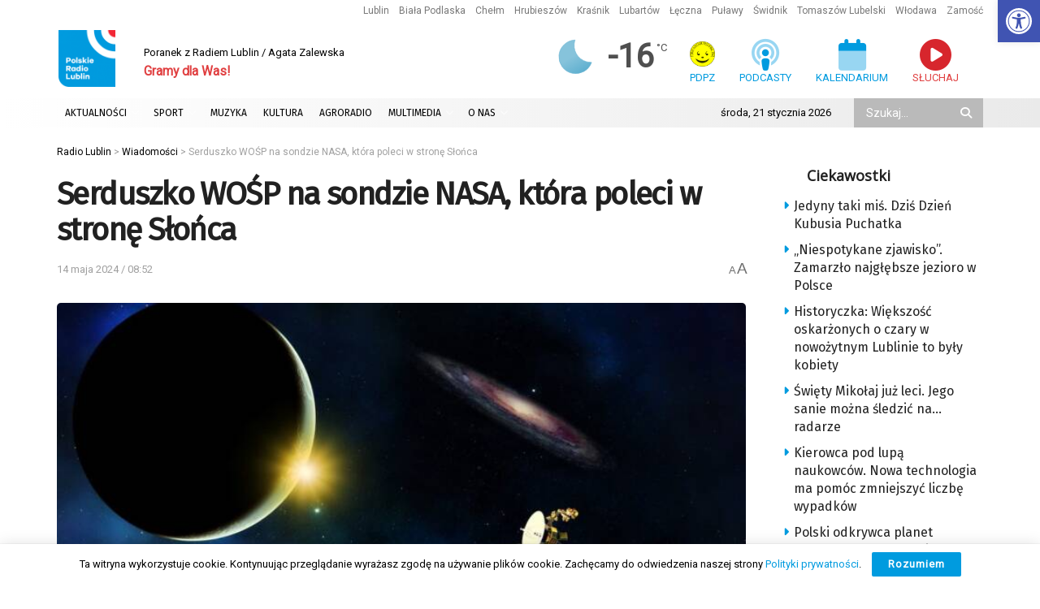

--- FILE ---
content_type: text/html; charset=utf-8
request_url: https://www.google.com/recaptcha/api2/anchor?ar=1&k=6LciFMgUAAAAAGmgTBHLXytfgoaeGwstmk0gaZ83&co=aHR0cHM6Ly9yYWRpby5sdWJsaW4ucGw6NDQz&hl=en&v=PoyoqOPhxBO7pBk68S4YbpHZ&size=invisible&anchor-ms=20000&execute-ms=30000&cb=d8cocdh0bjiq
body_size: 48782
content:
<!DOCTYPE HTML><html dir="ltr" lang="en"><head><meta http-equiv="Content-Type" content="text/html; charset=UTF-8">
<meta http-equiv="X-UA-Compatible" content="IE=edge">
<title>reCAPTCHA</title>
<style type="text/css">
/* cyrillic-ext */
@font-face {
  font-family: 'Roboto';
  font-style: normal;
  font-weight: 400;
  font-stretch: 100%;
  src: url(//fonts.gstatic.com/s/roboto/v48/KFO7CnqEu92Fr1ME7kSn66aGLdTylUAMa3GUBHMdazTgWw.woff2) format('woff2');
  unicode-range: U+0460-052F, U+1C80-1C8A, U+20B4, U+2DE0-2DFF, U+A640-A69F, U+FE2E-FE2F;
}
/* cyrillic */
@font-face {
  font-family: 'Roboto';
  font-style: normal;
  font-weight: 400;
  font-stretch: 100%;
  src: url(//fonts.gstatic.com/s/roboto/v48/KFO7CnqEu92Fr1ME7kSn66aGLdTylUAMa3iUBHMdazTgWw.woff2) format('woff2');
  unicode-range: U+0301, U+0400-045F, U+0490-0491, U+04B0-04B1, U+2116;
}
/* greek-ext */
@font-face {
  font-family: 'Roboto';
  font-style: normal;
  font-weight: 400;
  font-stretch: 100%;
  src: url(//fonts.gstatic.com/s/roboto/v48/KFO7CnqEu92Fr1ME7kSn66aGLdTylUAMa3CUBHMdazTgWw.woff2) format('woff2');
  unicode-range: U+1F00-1FFF;
}
/* greek */
@font-face {
  font-family: 'Roboto';
  font-style: normal;
  font-weight: 400;
  font-stretch: 100%;
  src: url(//fonts.gstatic.com/s/roboto/v48/KFO7CnqEu92Fr1ME7kSn66aGLdTylUAMa3-UBHMdazTgWw.woff2) format('woff2');
  unicode-range: U+0370-0377, U+037A-037F, U+0384-038A, U+038C, U+038E-03A1, U+03A3-03FF;
}
/* math */
@font-face {
  font-family: 'Roboto';
  font-style: normal;
  font-weight: 400;
  font-stretch: 100%;
  src: url(//fonts.gstatic.com/s/roboto/v48/KFO7CnqEu92Fr1ME7kSn66aGLdTylUAMawCUBHMdazTgWw.woff2) format('woff2');
  unicode-range: U+0302-0303, U+0305, U+0307-0308, U+0310, U+0312, U+0315, U+031A, U+0326-0327, U+032C, U+032F-0330, U+0332-0333, U+0338, U+033A, U+0346, U+034D, U+0391-03A1, U+03A3-03A9, U+03B1-03C9, U+03D1, U+03D5-03D6, U+03F0-03F1, U+03F4-03F5, U+2016-2017, U+2034-2038, U+203C, U+2040, U+2043, U+2047, U+2050, U+2057, U+205F, U+2070-2071, U+2074-208E, U+2090-209C, U+20D0-20DC, U+20E1, U+20E5-20EF, U+2100-2112, U+2114-2115, U+2117-2121, U+2123-214F, U+2190, U+2192, U+2194-21AE, U+21B0-21E5, U+21F1-21F2, U+21F4-2211, U+2213-2214, U+2216-22FF, U+2308-230B, U+2310, U+2319, U+231C-2321, U+2336-237A, U+237C, U+2395, U+239B-23B7, U+23D0, U+23DC-23E1, U+2474-2475, U+25AF, U+25B3, U+25B7, U+25BD, U+25C1, U+25CA, U+25CC, U+25FB, U+266D-266F, U+27C0-27FF, U+2900-2AFF, U+2B0E-2B11, U+2B30-2B4C, U+2BFE, U+3030, U+FF5B, U+FF5D, U+1D400-1D7FF, U+1EE00-1EEFF;
}
/* symbols */
@font-face {
  font-family: 'Roboto';
  font-style: normal;
  font-weight: 400;
  font-stretch: 100%;
  src: url(//fonts.gstatic.com/s/roboto/v48/KFO7CnqEu92Fr1ME7kSn66aGLdTylUAMaxKUBHMdazTgWw.woff2) format('woff2');
  unicode-range: U+0001-000C, U+000E-001F, U+007F-009F, U+20DD-20E0, U+20E2-20E4, U+2150-218F, U+2190, U+2192, U+2194-2199, U+21AF, U+21E6-21F0, U+21F3, U+2218-2219, U+2299, U+22C4-22C6, U+2300-243F, U+2440-244A, U+2460-24FF, U+25A0-27BF, U+2800-28FF, U+2921-2922, U+2981, U+29BF, U+29EB, U+2B00-2BFF, U+4DC0-4DFF, U+FFF9-FFFB, U+10140-1018E, U+10190-1019C, U+101A0, U+101D0-101FD, U+102E0-102FB, U+10E60-10E7E, U+1D2C0-1D2D3, U+1D2E0-1D37F, U+1F000-1F0FF, U+1F100-1F1AD, U+1F1E6-1F1FF, U+1F30D-1F30F, U+1F315, U+1F31C, U+1F31E, U+1F320-1F32C, U+1F336, U+1F378, U+1F37D, U+1F382, U+1F393-1F39F, U+1F3A7-1F3A8, U+1F3AC-1F3AF, U+1F3C2, U+1F3C4-1F3C6, U+1F3CA-1F3CE, U+1F3D4-1F3E0, U+1F3ED, U+1F3F1-1F3F3, U+1F3F5-1F3F7, U+1F408, U+1F415, U+1F41F, U+1F426, U+1F43F, U+1F441-1F442, U+1F444, U+1F446-1F449, U+1F44C-1F44E, U+1F453, U+1F46A, U+1F47D, U+1F4A3, U+1F4B0, U+1F4B3, U+1F4B9, U+1F4BB, U+1F4BF, U+1F4C8-1F4CB, U+1F4D6, U+1F4DA, U+1F4DF, U+1F4E3-1F4E6, U+1F4EA-1F4ED, U+1F4F7, U+1F4F9-1F4FB, U+1F4FD-1F4FE, U+1F503, U+1F507-1F50B, U+1F50D, U+1F512-1F513, U+1F53E-1F54A, U+1F54F-1F5FA, U+1F610, U+1F650-1F67F, U+1F687, U+1F68D, U+1F691, U+1F694, U+1F698, U+1F6AD, U+1F6B2, U+1F6B9-1F6BA, U+1F6BC, U+1F6C6-1F6CF, U+1F6D3-1F6D7, U+1F6E0-1F6EA, U+1F6F0-1F6F3, U+1F6F7-1F6FC, U+1F700-1F7FF, U+1F800-1F80B, U+1F810-1F847, U+1F850-1F859, U+1F860-1F887, U+1F890-1F8AD, U+1F8B0-1F8BB, U+1F8C0-1F8C1, U+1F900-1F90B, U+1F93B, U+1F946, U+1F984, U+1F996, U+1F9E9, U+1FA00-1FA6F, U+1FA70-1FA7C, U+1FA80-1FA89, U+1FA8F-1FAC6, U+1FACE-1FADC, U+1FADF-1FAE9, U+1FAF0-1FAF8, U+1FB00-1FBFF;
}
/* vietnamese */
@font-face {
  font-family: 'Roboto';
  font-style: normal;
  font-weight: 400;
  font-stretch: 100%;
  src: url(//fonts.gstatic.com/s/roboto/v48/KFO7CnqEu92Fr1ME7kSn66aGLdTylUAMa3OUBHMdazTgWw.woff2) format('woff2');
  unicode-range: U+0102-0103, U+0110-0111, U+0128-0129, U+0168-0169, U+01A0-01A1, U+01AF-01B0, U+0300-0301, U+0303-0304, U+0308-0309, U+0323, U+0329, U+1EA0-1EF9, U+20AB;
}
/* latin-ext */
@font-face {
  font-family: 'Roboto';
  font-style: normal;
  font-weight: 400;
  font-stretch: 100%;
  src: url(//fonts.gstatic.com/s/roboto/v48/KFO7CnqEu92Fr1ME7kSn66aGLdTylUAMa3KUBHMdazTgWw.woff2) format('woff2');
  unicode-range: U+0100-02BA, U+02BD-02C5, U+02C7-02CC, U+02CE-02D7, U+02DD-02FF, U+0304, U+0308, U+0329, U+1D00-1DBF, U+1E00-1E9F, U+1EF2-1EFF, U+2020, U+20A0-20AB, U+20AD-20C0, U+2113, U+2C60-2C7F, U+A720-A7FF;
}
/* latin */
@font-face {
  font-family: 'Roboto';
  font-style: normal;
  font-weight: 400;
  font-stretch: 100%;
  src: url(//fonts.gstatic.com/s/roboto/v48/KFO7CnqEu92Fr1ME7kSn66aGLdTylUAMa3yUBHMdazQ.woff2) format('woff2');
  unicode-range: U+0000-00FF, U+0131, U+0152-0153, U+02BB-02BC, U+02C6, U+02DA, U+02DC, U+0304, U+0308, U+0329, U+2000-206F, U+20AC, U+2122, U+2191, U+2193, U+2212, U+2215, U+FEFF, U+FFFD;
}
/* cyrillic-ext */
@font-face {
  font-family: 'Roboto';
  font-style: normal;
  font-weight: 500;
  font-stretch: 100%;
  src: url(//fonts.gstatic.com/s/roboto/v48/KFO7CnqEu92Fr1ME7kSn66aGLdTylUAMa3GUBHMdazTgWw.woff2) format('woff2');
  unicode-range: U+0460-052F, U+1C80-1C8A, U+20B4, U+2DE0-2DFF, U+A640-A69F, U+FE2E-FE2F;
}
/* cyrillic */
@font-face {
  font-family: 'Roboto';
  font-style: normal;
  font-weight: 500;
  font-stretch: 100%;
  src: url(//fonts.gstatic.com/s/roboto/v48/KFO7CnqEu92Fr1ME7kSn66aGLdTylUAMa3iUBHMdazTgWw.woff2) format('woff2');
  unicode-range: U+0301, U+0400-045F, U+0490-0491, U+04B0-04B1, U+2116;
}
/* greek-ext */
@font-face {
  font-family: 'Roboto';
  font-style: normal;
  font-weight: 500;
  font-stretch: 100%;
  src: url(//fonts.gstatic.com/s/roboto/v48/KFO7CnqEu92Fr1ME7kSn66aGLdTylUAMa3CUBHMdazTgWw.woff2) format('woff2');
  unicode-range: U+1F00-1FFF;
}
/* greek */
@font-face {
  font-family: 'Roboto';
  font-style: normal;
  font-weight: 500;
  font-stretch: 100%;
  src: url(//fonts.gstatic.com/s/roboto/v48/KFO7CnqEu92Fr1ME7kSn66aGLdTylUAMa3-UBHMdazTgWw.woff2) format('woff2');
  unicode-range: U+0370-0377, U+037A-037F, U+0384-038A, U+038C, U+038E-03A1, U+03A3-03FF;
}
/* math */
@font-face {
  font-family: 'Roboto';
  font-style: normal;
  font-weight: 500;
  font-stretch: 100%;
  src: url(//fonts.gstatic.com/s/roboto/v48/KFO7CnqEu92Fr1ME7kSn66aGLdTylUAMawCUBHMdazTgWw.woff2) format('woff2');
  unicode-range: U+0302-0303, U+0305, U+0307-0308, U+0310, U+0312, U+0315, U+031A, U+0326-0327, U+032C, U+032F-0330, U+0332-0333, U+0338, U+033A, U+0346, U+034D, U+0391-03A1, U+03A3-03A9, U+03B1-03C9, U+03D1, U+03D5-03D6, U+03F0-03F1, U+03F4-03F5, U+2016-2017, U+2034-2038, U+203C, U+2040, U+2043, U+2047, U+2050, U+2057, U+205F, U+2070-2071, U+2074-208E, U+2090-209C, U+20D0-20DC, U+20E1, U+20E5-20EF, U+2100-2112, U+2114-2115, U+2117-2121, U+2123-214F, U+2190, U+2192, U+2194-21AE, U+21B0-21E5, U+21F1-21F2, U+21F4-2211, U+2213-2214, U+2216-22FF, U+2308-230B, U+2310, U+2319, U+231C-2321, U+2336-237A, U+237C, U+2395, U+239B-23B7, U+23D0, U+23DC-23E1, U+2474-2475, U+25AF, U+25B3, U+25B7, U+25BD, U+25C1, U+25CA, U+25CC, U+25FB, U+266D-266F, U+27C0-27FF, U+2900-2AFF, U+2B0E-2B11, U+2B30-2B4C, U+2BFE, U+3030, U+FF5B, U+FF5D, U+1D400-1D7FF, U+1EE00-1EEFF;
}
/* symbols */
@font-face {
  font-family: 'Roboto';
  font-style: normal;
  font-weight: 500;
  font-stretch: 100%;
  src: url(//fonts.gstatic.com/s/roboto/v48/KFO7CnqEu92Fr1ME7kSn66aGLdTylUAMaxKUBHMdazTgWw.woff2) format('woff2');
  unicode-range: U+0001-000C, U+000E-001F, U+007F-009F, U+20DD-20E0, U+20E2-20E4, U+2150-218F, U+2190, U+2192, U+2194-2199, U+21AF, U+21E6-21F0, U+21F3, U+2218-2219, U+2299, U+22C4-22C6, U+2300-243F, U+2440-244A, U+2460-24FF, U+25A0-27BF, U+2800-28FF, U+2921-2922, U+2981, U+29BF, U+29EB, U+2B00-2BFF, U+4DC0-4DFF, U+FFF9-FFFB, U+10140-1018E, U+10190-1019C, U+101A0, U+101D0-101FD, U+102E0-102FB, U+10E60-10E7E, U+1D2C0-1D2D3, U+1D2E0-1D37F, U+1F000-1F0FF, U+1F100-1F1AD, U+1F1E6-1F1FF, U+1F30D-1F30F, U+1F315, U+1F31C, U+1F31E, U+1F320-1F32C, U+1F336, U+1F378, U+1F37D, U+1F382, U+1F393-1F39F, U+1F3A7-1F3A8, U+1F3AC-1F3AF, U+1F3C2, U+1F3C4-1F3C6, U+1F3CA-1F3CE, U+1F3D4-1F3E0, U+1F3ED, U+1F3F1-1F3F3, U+1F3F5-1F3F7, U+1F408, U+1F415, U+1F41F, U+1F426, U+1F43F, U+1F441-1F442, U+1F444, U+1F446-1F449, U+1F44C-1F44E, U+1F453, U+1F46A, U+1F47D, U+1F4A3, U+1F4B0, U+1F4B3, U+1F4B9, U+1F4BB, U+1F4BF, U+1F4C8-1F4CB, U+1F4D6, U+1F4DA, U+1F4DF, U+1F4E3-1F4E6, U+1F4EA-1F4ED, U+1F4F7, U+1F4F9-1F4FB, U+1F4FD-1F4FE, U+1F503, U+1F507-1F50B, U+1F50D, U+1F512-1F513, U+1F53E-1F54A, U+1F54F-1F5FA, U+1F610, U+1F650-1F67F, U+1F687, U+1F68D, U+1F691, U+1F694, U+1F698, U+1F6AD, U+1F6B2, U+1F6B9-1F6BA, U+1F6BC, U+1F6C6-1F6CF, U+1F6D3-1F6D7, U+1F6E0-1F6EA, U+1F6F0-1F6F3, U+1F6F7-1F6FC, U+1F700-1F7FF, U+1F800-1F80B, U+1F810-1F847, U+1F850-1F859, U+1F860-1F887, U+1F890-1F8AD, U+1F8B0-1F8BB, U+1F8C0-1F8C1, U+1F900-1F90B, U+1F93B, U+1F946, U+1F984, U+1F996, U+1F9E9, U+1FA00-1FA6F, U+1FA70-1FA7C, U+1FA80-1FA89, U+1FA8F-1FAC6, U+1FACE-1FADC, U+1FADF-1FAE9, U+1FAF0-1FAF8, U+1FB00-1FBFF;
}
/* vietnamese */
@font-face {
  font-family: 'Roboto';
  font-style: normal;
  font-weight: 500;
  font-stretch: 100%;
  src: url(//fonts.gstatic.com/s/roboto/v48/KFO7CnqEu92Fr1ME7kSn66aGLdTylUAMa3OUBHMdazTgWw.woff2) format('woff2');
  unicode-range: U+0102-0103, U+0110-0111, U+0128-0129, U+0168-0169, U+01A0-01A1, U+01AF-01B0, U+0300-0301, U+0303-0304, U+0308-0309, U+0323, U+0329, U+1EA0-1EF9, U+20AB;
}
/* latin-ext */
@font-face {
  font-family: 'Roboto';
  font-style: normal;
  font-weight: 500;
  font-stretch: 100%;
  src: url(//fonts.gstatic.com/s/roboto/v48/KFO7CnqEu92Fr1ME7kSn66aGLdTylUAMa3KUBHMdazTgWw.woff2) format('woff2');
  unicode-range: U+0100-02BA, U+02BD-02C5, U+02C7-02CC, U+02CE-02D7, U+02DD-02FF, U+0304, U+0308, U+0329, U+1D00-1DBF, U+1E00-1E9F, U+1EF2-1EFF, U+2020, U+20A0-20AB, U+20AD-20C0, U+2113, U+2C60-2C7F, U+A720-A7FF;
}
/* latin */
@font-face {
  font-family: 'Roboto';
  font-style: normal;
  font-weight: 500;
  font-stretch: 100%;
  src: url(//fonts.gstatic.com/s/roboto/v48/KFO7CnqEu92Fr1ME7kSn66aGLdTylUAMa3yUBHMdazQ.woff2) format('woff2');
  unicode-range: U+0000-00FF, U+0131, U+0152-0153, U+02BB-02BC, U+02C6, U+02DA, U+02DC, U+0304, U+0308, U+0329, U+2000-206F, U+20AC, U+2122, U+2191, U+2193, U+2212, U+2215, U+FEFF, U+FFFD;
}
/* cyrillic-ext */
@font-face {
  font-family: 'Roboto';
  font-style: normal;
  font-weight: 900;
  font-stretch: 100%;
  src: url(//fonts.gstatic.com/s/roboto/v48/KFO7CnqEu92Fr1ME7kSn66aGLdTylUAMa3GUBHMdazTgWw.woff2) format('woff2');
  unicode-range: U+0460-052F, U+1C80-1C8A, U+20B4, U+2DE0-2DFF, U+A640-A69F, U+FE2E-FE2F;
}
/* cyrillic */
@font-face {
  font-family: 'Roboto';
  font-style: normal;
  font-weight: 900;
  font-stretch: 100%;
  src: url(//fonts.gstatic.com/s/roboto/v48/KFO7CnqEu92Fr1ME7kSn66aGLdTylUAMa3iUBHMdazTgWw.woff2) format('woff2');
  unicode-range: U+0301, U+0400-045F, U+0490-0491, U+04B0-04B1, U+2116;
}
/* greek-ext */
@font-face {
  font-family: 'Roboto';
  font-style: normal;
  font-weight: 900;
  font-stretch: 100%;
  src: url(//fonts.gstatic.com/s/roboto/v48/KFO7CnqEu92Fr1ME7kSn66aGLdTylUAMa3CUBHMdazTgWw.woff2) format('woff2');
  unicode-range: U+1F00-1FFF;
}
/* greek */
@font-face {
  font-family: 'Roboto';
  font-style: normal;
  font-weight: 900;
  font-stretch: 100%;
  src: url(//fonts.gstatic.com/s/roboto/v48/KFO7CnqEu92Fr1ME7kSn66aGLdTylUAMa3-UBHMdazTgWw.woff2) format('woff2');
  unicode-range: U+0370-0377, U+037A-037F, U+0384-038A, U+038C, U+038E-03A1, U+03A3-03FF;
}
/* math */
@font-face {
  font-family: 'Roboto';
  font-style: normal;
  font-weight: 900;
  font-stretch: 100%;
  src: url(//fonts.gstatic.com/s/roboto/v48/KFO7CnqEu92Fr1ME7kSn66aGLdTylUAMawCUBHMdazTgWw.woff2) format('woff2');
  unicode-range: U+0302-0303, U+0305, U+0307-0308, U+0310, U+0312, U+0315, U+031A, U+0326-0327, U+032C, U+032F-0330, U+0332-0333, U+0338, U+033A, U+0346, U+034D, U+0391-03A1, U+03A3-03A9, U+03B1-03C9, U+03D1, U+03D5-03D6, U+03F0-03F1, U+03F4-03F5, U+2016-2017, U+2034-2038, U+203C, U+2040, U+2043, U+2047, U+2050, U+2057, U+205F, U+2070-2071, U+2074-208E, U+2090-209C, U+20D0-20DC, U+20E1, U+20E5-20EF, U+2100-2112, U+2114-2115, U+2117-2121, U+2123-214F, U+2190, U+2192, U+2194-21AE, U+21B0-21E5, U+21F1-21F2, U+21F4-2211, U+2213-2214, U+2216-22FF, U+2308-230B, U+2310, U+2319, U+231C-2321, U+2336-237A, U+237C, U+2395, U+239B-23B7, U+23D0, U+23DC-23E1, U+2474-2475, U+25AF, U+25B3, U+25B7, U+25BD, U+25C1, U+25CA, U+25CC, U+25FB, U+266D-266F, U+27C0-27FF, U+2900-2AFF, U+2B0E-2B11, U+2B30-2B4C, U+2BFE, U+3030, U+FF5B, U+FF5D, U+1D400-1D7FF, U+1EE00-1EEFF;
}
/* symbols */
@font-face {
  font-family: 'Roboto';
  font-style: normal;
  font-weight: 900;
  font-stretch: 100%;
  src: url(//fonts.gstatic.com/s/roboto/v48/KFO7CnqEu92Fr1ME7kSn66aGLdTylUAMaxKUBHMdazTgWw.woff2) format('woff2');
  unicode-range: U+0001-000C, U+000E-001F, U+007F-009F, U+20DD-20E0, U+20E2-20E4, U+2150-218F, U+2190, U+2192, U+2194-2199, U+21AF, U+21E6-21F0, U+21F3, U+2218-2219, U+2299, U+22C4-22C6, U+2300-243F, U+2440-244A, U+2460-24FF, U+25A0-27BF, U+2800-28FF, U+2921-2922, U+2981, U+29BF, U+29EB, U+2B00-2BFF, U+4DC0-4DFF, U+FFF9-FFFB, U+10140-1018E, U+10190-1019C, U+101A0, U+101D0-101FD, U+102E0-102FB, U+10E60-10E7E, U+1D2C0-1D2D3, U+1D2E0-1D37F, U+1F000-1F0FF, U+1F100-1F1AD, U+1F1E6-1F1FF, U+1F30D-1F30F, U+1F315, U+1F31C, U+1F31E, U+1F320-1F32C, U+1F336, U+1F378, U+1F37D, U+1F382, U+1F393-1F39F, U+1F3A7-1F3A8, U+1F3AC-1F3AF, U+1F3C2, U+1F3C4-1F3C6, U+1F3CA-1F3CE, U+1F3D4-1F3E0, U+1F3ED, U+1F3F1-1F3F3, U+1F3F5-1F3F7, U+1F408, U+1F415, U+1F41F, U+1F426, U+1F43F, U+1F441-1F442, U+1F444, U+1F446-1F449, U+1F44C-1F44E, U+1F453, U+1F46A, U+1F47D, U+1F4A3, U+1F4B0, U+1F4B3, U+1F4B9, U+1F4BB, U+1F4BF, U+1F4C8-1F4CB, U+1F4D6, U+1F4DA, U+1F4DF, U+1F4E3-1F4E6, U+1F4EA-1F4ED, U+1F4F7, U+1F4F9-1F4FB, U+1F4FD-1F4FE, U+1F503, U+1F507-1F50B, U+1F50D, U+1F512-1F513, U+1F53E-1F54A, U+1F54F-1F5FA, U+1F610, U+1F650-1F67F, U+1F687, U+1F68D, U+1F691, U+1F694, U+1F698, U+1F6AD, U+1F6B2, U+1F6B9-1F6BA, U+1F6BC, U+1F6C6-1F6CF, U+1F6D3-1F6D7, U+1F6E0-1F6EA, U+1F6F0-1F6F3, U+1F6F7-1F6FC, U+1F700-1F7FF, U+1F800-1F80B, U+1F810-1F847, U+1F850-1F859, U+1F860-1F887, U+1F890-1F8AD, U+1F8B0-1F8BB, U+1F8C0-1F8C1, U+1F900-1F90B, U+1F93B, U+1F946, U+1F984, U+1F996, U+1F9E9, U+1FA00-1FA6F, U+1FA70-1FA7C, U+1FA80-1FA89, U+1FA8F-1FAC6, U+1FACE-1FADC, U+1FADF-1FAE9, U+1FAF0-1FAF8, U+1FB00-1FBFF;
}
/* vietnamese */
@font-face {
  font-family: 'Roboto';
  font-style: normal;
  font-weight: 900;
  font-stretch: 100%;
  src: url(//fonts.gstatic.com/s/roboto/v48/KFO7CnqEu92Fr1ME7kSn66aGLdTylUAMa3OUBHMdazTgWw.woff2) format('woff2');
  unicode-range: U+0102-0103, U+0110-0111, U+0128-0129, U+0168-0169, U+01A0-01A1, U+01AF-01B0, U+0300-0301, U+0303-0304, U+0308-0309, U+0323, U+0329, U+1EA0-1EF9, U+20AB;
}
/* latin-ext */
@font-face {
  font-family: 'Roboto';
  font-style: normal;
  font-weight: 900;
  font-stretch: 100%;
  src: url(//fonts.gstatic.com/s/roboto/v48/KFO7CnqEu92Fr1ME7kSn66aGLdTylUAMa3KUBHMdazTgWw.woff2) format('woff2');
  unicode-range: U+0100-02BA, U+02BD-02C5, U+02C7-02CC, U+02CE-02D7, U+02DD-02FF, U+0304, U+0308, U+0329, U+1D00-1DBF, U+1E00-1E9F, U+1EF2-1EFF, U+2020, U+20A0-20AB, U+20AD-20C0, U+2113, U+2C60-2C7F, U+A720-A7FF;
}
/* latin */
@font-face {
  font-family: 'Roboto';
  font-style: normal;
  font-weight: 900;
  font-stretch: 100%;
  src: url(//fonts.gstatic.com/s/roboto/v48/KFO7CnqEu92Fr1ME7kSn66aGLdTylUAMa3yUBHMdazQ.woff2) format('woff2');
  unicode-range: U+0000-00FF, U+0131, U+0152-0153, U+02BB-02BC, U+02C6, U+02DA, U+02DC, U+0304, U+0308, U+0329, U+2000-206F, U+20AC, U+2122, U+2191, U+2193, U+2212, U+2215, U+FEFF, U+FFFD;
}

</style>
<link rel="stylesheet" type="text/css" href="https://www.gstatic.com/recaptcha/releases/PoyoqOPhxBO7pBk68S4YbpHZ/styles__ltr.css">
<script nonce="u7H7Dje3E96kXmlH2fZfyg" type="text/javascript">window['__recaptcha_api'] = 'https://www.google.com/recaptcha/api2/';</script>
<script type="text/javascript" src="https://www.gstatic.com/recaptcha/releases/PoyoqOPhxBO7pBk68S4YbpHZ/recaptcha__en.js" nonce="u7H7Dje3E96kXmlH2fZfyg">
      
    </script></head>
<body><div id="rc-anchor-alert" class="rc-anchor-alert"></div>
<input type="hidden" id="recaptcha-token" value="[base64]">
<script type="text/javascript" nonce="u7H7Dje3E96kXmlH2fZfyg">
      recaptcha.anchor.Main.init("[\x22ainput\x22,[\x22bgdata\x22,\x22\x22,\[base64]/[base64]/MjU1Ong/[base64]/[base64]/[base64]/[base64]/[base64]/[base64]/[base64]/[base64]/[base64]/[base64]/[base64]/[base64]/[base64]/[base64]/[base64]\\u003d\x22,\[base64]\x22,\x22wogIGsKidMKPX1A/[base64]/DicONU3rDnT5IbsKVLF7DkcOEX8O+NcOrwqZKFcOtw5HCrcOqwoHDoidBMAfDiRUJw75Ww7AZTsKYwr3Ct8Kmw50Ew5TCtS0Tw5rCjcKawp7DqmArwqBBwpduMcK7w4fCgRrCl1PCjcORQcKaw6XDh8K/BsOZwpfCn8O0wpQGw6FBc2bDr8KNLzZuwoDCqcOJwpnDpMKMwq1JwqHDuMOywqIHw5zCnMOxwrfCjMOXbhkiSTXDi8KwHcKMdAnDkhs7C2PCtwtUw43CrCHCq8OywoIrwpgLZkhCbcK7w54NO0Vawo3CnC4rw5vDg8OJegBzwro3w5zDksOIFsOcw5HDim8Iw7/[base64]/DritMw4vCvhYWeDXCqz4UZsKpw5TDkWt7BsOgW1AqN8OnLgs3w6bCk8KxLzvDm8OWwrXDoBAGwoPDosOzw6Ifw4jDp8OTNMORDi1KwpLCqy/[base64]/ClcKwIMK1S8KEJMODEcOBw4rCmcOYwrbCrl4tIzodQlZ2asKLJcOjw6rDo8OKwq5fwqPDu0YpNcKjcTJHBcO/[base64]/wr1THjYWPWfCmWo2NSbDrDDCpUspwq0ow6vDsBcRSsKtPsOXBMKUwpXDrXkrI3PCusOdwq0qw5QMwr/[base64]/ChcOdwoZdYcKVZQnDmzTCuMKWeUPCq1nCmSMrf8OqUFc2ZnnDssOjw60/woEXZ8OYw7PClkPDhMOyw7sDwozCmkPDkA4TYjbCiHkpfsKIHcKDCMOqX8O7PcOwamrDlsK3F8OOw7PDqsK8OMKdw7FEFlPCllXDtwrCucOow59NJGfCjBfCqXxIwr5ww5tkw4VmQGV0wrcbCMO5w7x1wpFYInTCqsOEw5zDpcOzwo4NTTrDtCpuBcOSTMOfw4Utwp/[base64]/w7vDj8KxUMOjC3o6w7M4wrhNwocIw7/DnsKEfBPCuMKoOWrDkj3DqVzCgsOHwoLCksKcYcOoZcKFwpgZacKXKsKaw55wdifDkjnDh8O5wo/DrGAwAcKFw5ceQVkSUjM3wq7CslbCu3ohMEfCtGXCo8Ktw63DscKSw5vCl0RbwpnDlnXDssO9w7jDgndBwrFoJ8OJw4XCq2YCwqfDhsK8w59bwpfDqFrDnHPDkDLCqcKawqHCvz/[base64]/DiBfDhcKrw4HCj8Omwo4swqvCvRN+w7VLw5pBw7NgKRLCtsOGw7sswokkKWsswq0/O8KTwrzCjgNSZMO9acKoa8Olw5vDjcOfP8KQFMKMw7PCoyPDkl/[base64]/CpAl0dMKWCDZnGWvCn8KqIR4fwpvDgcKiO8KTw4LCoAxMGMKcRsOYw7HCsDRRB1jClmNqXsKjTMKpw6MMeBXCksOkSxBjZ1tHeAwYIsO7Aj7Cgx/CrR4cwpTDmCt6w41Pw77Dl0PDnnRkKVvDssKsakvDo0wpw4PDsBfCgcOQcMK8LAV8wq3DpU3CpVZowrrCoMO3O8OOCMOFwpfDoMOqYExDLUTCpsOpHGrDpsKeCMK0ZMKXQyjCoHVTwrfDtCPCtnHDujs8wqbDu8Kwwo/[base64]/CsXVnL1HDvsKgwpXDocOWGD/CuCTCn8O0w7bDtybDv8KRw5BjWTrChUtIBUHDrcKkbWRUw57DsMKjdGFMScOrbGXDgMOMYCHDtsKBw5RUKCN3TMOWecK5ERlPH2HDn1jCvhULw6PDoMKAwq0CewPChVtUH8OKw4LDrm/[base64]/[base64]/Dk8KOwrRnwrsHdMKJJcKFOj9TwrPDk8OIw5bDiQnDuDAhwojDlk02HsOYGlwXw5sHwrl5KRfDukVxw4Bww6DCgsK/wqLCuU41YMKQwq/Dv8KxTMOqbsOuw6oQw6XCucOCWsKWZcOjTsKwSBLCjQREw4DDtMOww6bDqjrDn8OWw4BhFWnDi31rwr9JZl3CjHjDp8O6f39yV8OVCsKEwpbCuB5/w7XChynDvAfDpcOrwoMsU2jCtcKtTzFywrNkwqkww7XCuMK0VQVmwonCocKqw5UXT3/DhMOow53CggJPw7rDksO0FSV3Z8OPFsOpw6HDsjTDkMO1wpfCucKAKMOYX8OmPcOawpjDsmjDq2xdwozCs0dPJThwwqU9elI9wozCqnbDtsK+L8OQcMKWWcOUwqrCj8KGQcO1woDCisKCf8Krw5bDpcKHPxzDsDHDhV/DrREpKVVHwrvDpTTDp8OPw47CnMK2w7N9a8OQwq1iD2tsw6xvwoMMwqHDmUcgwqXCrBleRMOzw43Cn8KjdA/CksOsEcKZGsK7CEoESjbDscKufcK/w5lVw73CtV4Fwp5vwo7ClcKkdT54ahNZw6HDqxvDpHrCtGzCn8OcP8KLwrHDt2jDnMODGizDiUd2w6Z9GsKqw6zDpsKaKMOUworDu8K/IybDnX7Djw7Dp1DDiBtzw64oQ8KjX8KGw499I8KNwpnDusKCwq0WUnDCp8O2RW5fKcKKVsOZXXzDmHbCicOUw5VZOUbCljJhwpVFKMOseGNkwrjCocOvAcKCwpLCrC5hJ8KoWnc5U8KfYjrDnMK/Q2nCkMKpwq9YZMK5w6DDpMO7HUIPbxvDlFEpS8KxchLCoMKNwr/DjMOgDcK2wpdXP8OISMOfbjANHjnCrxEew5x0wpfDg8OwJ8OkQMOtdVdyXTjCtScDwq3Ch0jDuThIak0vwoxTc8KVw7RwbCzCoMOYW8KeTMO+M8KIYXpHYgjDgnbDuMOgXMKoe8Kww43CmQzCtcKrcDFSLBXCg8K9USMgF2wWaMKcw6vDk0/[base64]/P8OaNShOW8KjwoJyCsKUXFfCn0sfw69bwr/Dj8Ozw7TCnmzCr8K3NMK5wpvCv8KyYm/DkMKBwp/Dkz3CkGI7w7LDoB4nw794ZXXCr8ODwpnDpGPDl2/DmMKywr9Gw4k4w4M2woAGwrnDtzMMDsOncMOFwr/[base64]/wp/CgxtsFEspFMKJQsOHa2NKw4PDglpBwqnCsDJUe8KKaVHCk8OGwq4Ow5pOwpMswrDCkMKbwqXCuFbCmh8+w6kybMKYVVTCp8K+AsKoUlXDhC1Aw5vCqU7Cv8Khw4zCvlVgIijCtMO3w5htecOUwrpJwqfCrw/DlDRQw7RAw41/wrbDjCUhw7E0ccOTTjtpCRbDmsK1OSbDoMOxwpZVwqdLwq/Ck8OGw7AYY8O1w4ZaXCTDkcK0w6MswoI+QcOzwqhZC8KPw4LCmVvDoEfCh8OvwodWUWcKw411UcKWQlMlwpU0PsKswqTCok8hHcKoWsK4WsO/F8OSHijDk0bDocK3Y8KFLkZtw7ZRCw/DjcKowrgaUsK4EsO8w4rDsiXDvhfDiQVBE8KmEcKmwrjDgWfCsg9tawbDjkI6w7hVw4Fhw6/[base64]/woHDv8Oiw7MYwqE0JiplwpUwLi7Cj8K7w4kxw4fDuwIIwpIAdQlhcnfCkEhawoDDm8OONcKjYsOCDzfCgsK7wrTDi8Kowq4fwoBJNH/CsmXDjk4jwqHDtTgDbU7DoERSUAA7w6XDncK3w7RWw5DCjMOJCcOfAMKlFsKLOGxJwoTDggjCuxDDpQLCsUHCvMKfDcOCWnkuAkhuC8Oaw4hYw49lRcO7woHDnUQYLGcmw77Cnx0odhPDpjUdwovCjx9AI8KHdcK/wrXDl1UPwqMPw5LDmMKMwrLCuSU5wptVw7NPwr7DoDx+w48EQwoGwrR2PMOKw6DDp3M8w7ogBMOQwpLCisOPwoDCvnpeS3YUNF/DnMK7UwDCqQc7cMOUHcOowrN2w6bDrMO/IkVCGsOde8OoScKyw5BNwpDCp8OVYcOucsOOw7ldAzEuw7d+w6dbezwoL1/[base64]/CkzjClX9rAXdWJsOBw53DsGNxXsO/wqBAwqzDsMKAw65Mw68fHcOeVsOpeDXCn8OFw5EtJsOXw61ewpvDnSDCscOufErCkXQAWybCmMOlbMKZw48ww5jDr8OXwpXCvMK1HMOBw4FJw7HCoC/CisOFwoPDisKwwrx0wq5/QXJTwpkzN8KsMMOVwqd3w7LCmsOTw4QZUS/CqcO4w6DChiDCoMKMN8OVw4XDjcOTw6zDvMKSw7TChBZfJFseOsOoSCzDgT/[base64]/DtxzCs8KhwpLDuA0CM8Kpw7DDmcKMbGcsK2/[base64]/wqzCr8KUBEsww5/DizJ5w6/DhzNcGlnCv1rDh8OoUmVSw7HDvMOpw5grwpXDqjDCuDDDvE3CpU83JQvCiMKrw5JWKcKcNTJYw7VJwqswwqHDrQgLBcOFwpHDjMKpwpPDkMK1PsKpFMOEAsOfWcKgB8KMw77CisOuVMOJSkVQwr/CoMKXI8KrYcObSCzDrhvCjMOtwpTDjMKwJyxOw47DjcOfwqckw5vCrMOIwrHDo8KSCmjDiEPCimzDulLCq8KPBWDDj30aXsOHw5wEMsOCXcOMw5sBw6/Dsl3DkCsyw6rCmsO/wpEJW8OpaB82HsOmFXTChTrDoMO8ZioAYcOdXToAw7xDSUfDonsRGEvCucO8wowFQE/CuFjCpXXDv2wbwrdPw7/DuMOSwp7CuMKFw7/[base64]/O8KhaFLDoXjDpk4iw4sWH8O6dsO0w73CohfDvlITLMO8w7M6fsOFwrvDn8K4wo06MGsww5PCpsOIc1NtZgLDkklaXcKbVMKOGgAPw4LDo17DnMO9L8K2Q8KTE8KKQcKeCMKywrtqwpFnfhHDqx9dGHvDim/DjjMOwoMaUjdLdSMAcSPChsKVTMO3NMKcw7jDhQzDuD/DnMOLwpbDpWFJw4/[base64]/[base64]/ClRVXw6PCnm/Du1XCnmNFw6U3woDCpmURBmXDlkrCocOpwqxDwqJ6QMKsw7DDvCDDucOTwqoEw5zDr8K0wrPChw7DssKDw4c2c8OwVAHCpcOmw4dZUD5Awpk0EMOowqLCmyHDrcOWw6XDjQ/DpcO5YA3DvG7CvB/CiBR3HcKVTMKZW8KgQ8Kyw6NsQsKWThFgwoBhNsKOw4bDggQvBiVVKEF4w6TDvMK2w6AWWMOwGi83LgchUsOuf00Cczd+CAhzwrYba8OMw4M+wozCjsOVwppca35LP8K9w6Ndwr7Dk8OCdcOlB8ORwovCiMOZD34YwrHClcKnCcK/[base64]/DhDbCsMOmGyXCmyHDm8K5wqNsfcKLAGtEw5F1wrnCu8Kuw5JEDS82w5/DhMOdO8OpwrzCisOvw6Ejw683FSoaKgXDnsKMTUrDucODwqDChGzCjynChsKdesOdw7ZYwrDCr1t0PjY+w7HCqA/Dv8Krw6XClUcPwrI7w5JFacOqwovDs8OZK8K3wrhWw45Rw7MnfE9GPAzCtV7DmUPDhMO6BMK2MSgXw6t6N8OoaDhbw7jDhsKsSHHDt8KDMkt+ZcK/fcOjMmnDjG0Fw4hpKVPDiRxTBGnCp8OqK8Obw5vDl30Fw7M5w7I3wpfDnCQlwqTDssOuw79iwovDssKRw7UJdMORwoHCvB0DYsKaHMOhBkczw5JbcxHDhMKnJsK/w5YPd8KvXmPDqWTDr8K8woPCtcOkwqNTBMKBV8KDwqDDssKGwrdCw43Do0fCr8O4w7wJZjgQJRAhw5TCmMK5N8KdUcKrE2/CixzCpsOVw5YlwqNbBMOMS0g9w53CmcO2SVhpXxvCp8KtBXfDtUZgY8OeIMOeZh0kw5nDrcOvw6nCuTw8dsKjwpPCrsOLwrwKwpZNwrwswoXDl8KWUcK/[base64]/DgMKyw77DgsObwpRQcnfCn8K8HUAPA8OKw7UGw4XDucOZw6/DpVfClsKDwrPCpsKywrYDZ8OeLnDDicO2dsKHa8Ojw5/Dsj9wwolMwr0qVcKREg3DqcK3w7/CmFvDhcORwozCvMOJT1QNw77CpsKZwpjDmXh8w6ZALsKAw7A2f8OMwoxPw6VBYy8He1bDvGN7eGcRw6s/wrLCpcKewoPDqSN3wrl3w6QdEFkOwrbDssOoBsOXdcK2KsKMUklFwpNWw5/Cg0DDrTzDrk4AH8OEw71NEMKew7Zsw77CnhPDvkhawqvDtcKTwo3Cv8KQU8KSworDosKTw6tpacKPL2tzw43CiMOMwrrCn3ZVFTkmB8KfDEjCtsKgTQnDqMKyw5fDnMKywpjCrcOEF8O3w7bDpMOGQsKWWcKowq81EUvCj0NMQsKKw4vDpMKWecOrdcO7w6k+IU/CgRDDmHdgEBVXUhlpGXs7wrBdw58twqbCrMKbB8Kdw5rDmXNiA18OccKxSwnDjcKuw5rDusKfUVPCgMOtalrDs8KdUE7DgWFZwqrCtS4OwrzDrmlZez/CmMOxbntaNTdkw4zDoUhfVyc4wp8SPcO/wrRWTcOywq1Bw4c2e8KYwpXDmVJGwpHDjEvClcO2U2TDosKxZ8OLQMOCwrrDssKiE0sVw7TDuwxNO8KHw64IbiDDvBECw5hQPX1Hw5fCjnQewo/Dq8OaecKDwovCrhPDi1MNw5/[base64]/JMKxTsKjc0vDlMK8woLDm8KDIQXDk0XDnG0ow4PCm8Ocw5TDgcOiw75yZ1vCu8KSw6YuL8OMw6bDoivDgsOnwofDqWZ4VcOawqEwCMKAwqTDqngzOGzDu1QcwqfDmMOTw7xfRhbDjyclw7HDpkhaIEjDvDpZRcKxw7ptVMOHMDJzw6PDqcKgw4PDjcK7w7LDiXjDh8O/[base64]/CjcOgwqANPMOZw7DCqxnDoi7DoA9kw4hTbAE8w75jw7M2w6AjScKALxTCkMOHcCPCkzDCtljDlsKCZh4Fw6fCpsOGbirDvMKpH8KLw6MsLsOSw6MGG2dDQFIJwp/CgMK2ZsKrw5DCjsKge8OYwrF5C8OZUxDCjXrCrXLCrMKSw4/[base64]/Cn8KsGgXDmcKgacKpFcKgC23DqcK0wqrCtEwcVQvDtsK4Z8OSwrUGSh7DgWRfw4LCpQjCsiLChMOuZ8OfEE/DlSTCmSrDisOEw6jCnsOkwpzDjAEVwpXCqsK1GMOKw6d7dsKXUsK3w40xAMK3wqdEdcKow7TClDssBwTDq8OORDR1w4NSw4fCi8KRZcKKw7x/w5fCjcOwCncYEsKGBsOowrXDqVTCu8OOw4jClsOyHMO2wpPDh8KfOALCj8KaFcOnwqcDIRMmBMOzw5d2K8OewoDCvSLDp8KgQQbDtl/DucK0KcKfw77CpsKCw4gBwo8nwrwuw7ohwqLDhHFqwqrDhsKfTVZJw4gdwqhKw61mw6ctBMKUwrjCkABSQsOSAsO7w6/[base64]/Ci88TMK9f0rDqhU9w5/DgsOQFcOLwo/DnwnCvE/CvDLDjV3ChsOGw5DCpsK7w4IUw73DrFfDscOlJkRUwqAzwqHDl8K3wqjCpcKNw5Z/w4bDjcO8IUTCmzzDiFdyTMOAfsOrRnk8b1XDjWFjwqQ7wpLDuRMswogyw5ZsORLDtcOww5/DmMOSb8OPEMOae1zDgVTDnGvCrcKOblzCtsKbHR8mwobCsC7CqMO2wr/DjgPDkREZwogDesOMZQoMw4AcYCLCpMKjwrx7w4J1IR/Dp1w7wooAwpDCt07DusKEw4kMEh/DqiPCtMKhDsK6w5t2w6UdHMOuw7jCpk/DpRnDtMOFZMOAU3fDmRx0L8OfID5Ew4fCrsOPbx/DrMKWw45DQQ/[base64]/[base64]/CnE3Dlzx+wq4Rw5zDuMKjP8KTEBkGwprCoMOMASRBwr5Iw5RYZRzDn8O5w4QsbcOSwqvDrSR8GcOLw6/Du2Z1woBEFsOdcF3CllTCv8OJw4UZw5PCtMKgwp3Ck8KXXlPDkMK6wpgWBsOHw6LDv14MwoFHExl/wotWw4vCn8OtNQhlw5FUw7zCnsK/[base64]/w5wdYGVEwo/CmcOkw6vDgMOgbRdvwrIJwrYWworDmS9ywq4uwrXCusOOGcKCw7rCsXLCmsKAPhstWsKHw5bCh3w9aCDDmU/DoCVMwrfDtsK0TCnDlhoaDcOywqPDkk/DvMOcwptLwpxLNxoTJH4Pw4vCgMKMwpJ4H3nDkinDkcO0w7fDgiPDrsO9Bi7DksKvOMKAT8KxwoPCphbDocKhw4DCrlrDg8O6w6/DjcOzw7Flw7QveMOTSjjCgMKawobComzCpsOkw7bDvCcFPcOvw6/CjQbCp2LCk8KtDFHDvkDCnsOMWWzCmEEVQMKbwo/DoBk8bUnCi8Kqw6UwcnU1w4DDuzrDk2RXMVV0w63DtwEjbEtvEwTCl3Bcwp/DonPCuRDDvsK8wqDDplchwopgZMOsw5LDk8OowpLCnmsWw7VDw5nDn8OBLFQCw5fCrcO8wqLDhBnCssO+eTFawopVdCUNw6/Dgxchw4BZw7MEXMKzbFQ/wr1LKsObw680DcKow5rDmcOgwoQIw7DCsMOVfMK2w7/Dl8OuI8OuYsKQw6YWwrnCgx1MFkjCrCIOPwbDr8OCwrfDtMKIw5vCh8Otw5XDvGFsw7jCmMKsw7/[base64]/CoHN3ZsOFw4QYYhrDucKlXz3Ch8OSd8OKEcOIRsKgFGfCocOiwprCqMK3w5LDuiFAw61gw51kwrcuZcO0wpMoIkHCqsOVd2DCpT0cJwA4bQrDpMKRw5/Cu8O9w6nCin/Dsy5JYhvCh2BsM8KVw4/DksOBwpvDssOBB8K0azPDhMKbw7Ipw5drJMO8WsOjU8Kqw6R1RAUXWMK6dsKzwrLDhW4Ve3LDosKaZiNuXMK0RsOaCVduOMKfw7ttw4JgK2PDlEMWwrLDhhRRXT5bw6HDrcKJwogsJE/Dv8O2woclURd9wrkJw61XD8KLQQDCtMO7wqDClykPCcOkwq0LwpI7ScKKZcO2wqdnDV5DQcKMwpbCq3fDngwdwqVsw7zCnsKDw45ATW3ClEtuwpFYwp3DmMO+e0UwwrLCgm4UAFwnw5nDmMKgM8ONw5HCvMOTwrLDq8KTwp0LwoFhGQd/D8OSw7/DsU8dw4vDqcKHTcKaw4HCgcKkw5DDt8OQwp/DqMKuw6HCrQnDkkvCl8KcwoBRVsObwrQPGFbDvQk7OD/DpsOjVMKLDsOvw5bDkxVqQcKwCkbDsMKtGMOcwoRqwp9ewppiFsKrwq19U8OnehtHwrFTw5DCrS/DgRw4DWDCgTrCoBhlw5M8worConkSw7fDpcKmwp4jDm3DgWrDscOeAFTDlcO8wq4RbMOwwpjDrWNhw7MPw6TDkMOpwopdw7hhAkTCjzkhw5ddwr/Dl8OYIVXCh3QQO0nCv8KywpMHw5HCpyvDtsOCw7LCh8KPB10qwq9bw7QjHsOjBsKRw47Co8ODwqTCscOMw5Y/[base64]/DkB41Q8K6VMO5wpXDi2UKfgXDisKUwrHDnsOzwrBLA1vDt1DCiwIkZGw4wrYNLsKuw7LCtcK0w5/ChcKTw4XCnMKDGcKow70KKsKrCAc4ahrCg8KQw6R/wqQGwqxyPMOAwrzDuTdqwpg0TXNfwplPwplyXcK0RMOhwp7CqcODw4oKwoXCk8Oywq/DqcOaTDfDjy7DuxAlfzd7W3/CkMOjRcKzXMKsDcOkF8OPacOhKMO2w7XDpQE2Q8KQb2MmwqbCmhvCrMKmwprClATDiDcMw4MmwobCmkIfwqPCpcK1wpXCt2TCj2TDhGHCqGUewqzDgQ4naMKrcxLCl8OZKMKlwqzCgxJPBsKAIHzDuFTDpidlw781wr/[base64]/w6DCv0HDpcOVFTvDlMKJw53Ci8Orw4PCvcKdwrcGwowPwpRobyYNw4Q0wpwWwqnDuirDsSNMIDJ6wpvDjjtgw5bDp8Ozw7zDixwwG8K4w4xKw4vCqcOra8O8HgzCnRzCh2DCqBUow4AHwpbDtSYEQ8OLccK/L8KEwrleOVEQOQLDksOtT04two3DmnDCuQXDlcOyQsOow74PwqhJw48Lw6fCigXCoDxoQzYuQj/CsRLDvQPDnxdyBcKUwoApw7/DiVLCjcK0wrjDrsK1UlHCo8KGw6J4wo3CjcKvwpctbcKZfMOHwrvCmcOaw45mw5k5AcK2wr/CrsOZA8KGw7EdTcK4wpFKGmXDt2vCtMOBZsO4NcObwozDkEMMUMOICMKvwqRew4YRw4Vew55GIsOtIXTCkGU8w5sKDCYgAkzDl8KFwpwuNsKdw6TDusKPw4JlRGZCEsOTwrFAw5NQfCY6Zh3CgMKGMinDssO0w7pYERjDjMOowo/CgHbCjCXDkcK6GWLDhglLL0DDlcKmwp7DkMKOPcOdCkFow6UQw6vClsOkw4/DuShbVX5/Hz9gw69uwqwbw7wEB8KKwqVBwp4Ewp/CvsOzDcKWRBtlQXrDusOqw4gtIsKmwo4JZMKWwpNNJ8ObKMO5X8OsAMO4woLDsT/CoMK9Q2dUJcODwp9Pwq3CvxMpRcOVw6cPByHDnHkNIkcffW/CisK3w67CsiDCnsKLw6M3w70uwphwBcKMwrkOw6k5w4HDgE59JcKvw64Vw5k4wq7Ct08za2fCtsOzTg0+w7rClcO7wrvCvHDDrcKcFGAmBUogwoASwp/DgjPCk3VEwpgwT37CocK1csKsX8Khwr/Dj8K1w5zChg/[base64]/[base64]/[base64]/wr87wq0Sw7pEClvDvsKvHsOVDSjDqsK0w5TCowstw78pA0siwpfChm3Cg8KCw4dAwr9/FGLCosO1YsKsTh0CAsO/w4TCuGDDmGPCkcKDRsK3w7o8w7XCoTxpw4gDwrbCoMO4bj5kw4JOQsKGLsOoMT9dw6zDrcOqWQdewqXCjEkDw51EKMKewoEBwqhRw4YOJcKiw7Iow6EVdj9md8Ovwq8Ewp/Dl10dcWTDqTxCwp/DjcOAw4QQwo3ChnNoYcOsZ8K/c3gxwoIBw5nDksOIB8OPwoo3w7wcYsKZw4UcHkl+Z8OZCsKIw5LDg8ORBMOhHVnDonxzGABRA3N/wrHDssOKL8K1ZsKpw4DDpGvDnFfCil1Aw6F0wrXDrm05YhUmYMKnZDF+wonCqQbCjcOwwroQwrDDmMKpwpTCqcOPwqkew5fDt0hCwpfDm8Kvw7HCsMOswrvDpjsNwphBw4rDj8OQwqjDlkLCsMOVw7ZEMRsiHEXDlloQZw/DlkTDhDQZKMKUwrHDujHCl1NiY8KFw7BPU8KmPgHDr8OZwqFAcsOrLA7DssO9wpnDuMKPw5DCkTrDm0smd1Qvw4XDhMO5GMK/QUhRB8O1w65aw4DCv8KMwovDssKXw5rDkcKHOATCpFAmw6p6w5LChMObQgPCnQt0woYRwpvDn8Omw5zCr2cZwrDDkhMBwrEtOgXDhcOww7vDi8O0Uz9VXzdUwqTCmMOOAHDDhUZdw5jCrU1owo/Dt8KifXbCu0DCn0fCuH3DjMKIWMOTwrJfG8O+R8OIw54JQsK9wrNgBMK3w6N3XCrDr8KxPsOVw6ZYw5hvNsK5wq/Dj8KrwoHCusOWcTdVYnJtwq8mV3DCnU1zw4bDmUcNakPDo8KNHUsNPHXDlMOiw5cCw6DDhXXDgHrDtWPCp8O6Vlw/ZUU0bCotacKlw7R8IxN/CMOiYMO1LcOOw44fYEAjEXNkwp3Ch8OvWEoYATPDj8Ojw5gXw5/DhSd2w408XjUZX8KxwqEOBcKUOH15wpfDuMKYwqoTwoAYw4YHKMOEw6PCtMOAFMOxYmNqwqPCiMOyw4jDm2rDhhnDvsKHfMOOEFE6w5TCocK5wpcgMlF3wrLDo27Cq8O4TsKiwqRPGwHDtDjCkUhcwplqLBpiw6p/w4rDkcKiPUzCnVnCg8OBQD/CrA/DoMOHwpl/wpfDv8OEM2LDp2FpNjjDhcOgwqDDvcOywpZTEsOKbcKdwqdEBTcUUcOMwoVmw7JSDEwUPShTW8O3w5FcUyoUEFjCpcO+ZsOAwrbDk0/[base64]/w5wPw4MxG8Krw7LCgH/[base64]/CocOkw4HCs8OxViNkNMK0YH9DwrsLw7/DlsOMw7HCm1XCpWwhw7FdFsK5ecOBX8KDwoYaw6nDuG8vwrtNw6DCvcOsw7sZw5AYwpnDiMK8Yhg3wrNLHMKKXcK1VMOWRQzDvVcCcMOFwrvCpsObwp8aw4gYwo5vwqdawpsjIkLDqjtIbjTCgsKjw5ciFcOwwr4uw6XDlHXCgQNzw6/[base64]/wozDoFJ9b8KaQsOhX8KlwqfClMO0wqrDk3g0TsKCPsKrWTk8wozCicOTAcKATsKgZVI8w6DDriEtKxBrw6vCgTzCu8OzwpLDh0bDpcOVfBnCiMKaPsKFwqzCqHJrZcKjDcOBJcOjMsOPwqXCrWvCgMOTZXsmw6cxAcOOSC4/OcOuCMOzw4zCusK+w4/DgMK/[base64]/[base64]/SMOiOk4+VMK7wojDmsOTfsKuKcOEHMKTw6swTkVywr0WEXPCsETCjsKRw5lgwr9rw7h5KXbCisO+UgwXw4nDv8KUw591wp/DlMOKwop3WTN7woVYw7nDtMKYdMOOw7JTK8K9wrlSN8Odwph5Cm7Cil3DvyPCm8OOWsO3w77DiQR4w5RLwokzwpFZw5JCw4JWwqQJwrDCswXCjCDCkijCjkBDw4t/WMKDwq1pLTNcHiwJw5JiwrVDwpnCkE1YdsKnL8KEVcO2wr/DqGoQS8O0wq3CvMKTwpvCncOswo7DiV1kw4BiGFfCicKMw5VGEMK4aWpuwqM0asO7wrHDlmsMwrzCrGTDnMO4w4YwFS/DpMOvwqk3fgTCicOTDMOTE8ONw7cvw40zBTjDs8OHLsOXFsOoOGDDjl8Yw7vCs8OGM0jCsiDCrjVBw5PCsHMHKMOObsOIw7zCvncvw5fDr0vDsUHCnXDCrGTCoDfDg8OMwrYKRcKlUXnDsy/CvMOgWMOIalfDlX/Cin3DmT/ChsOgByJdwrdCw7rDhsKUw6rCr0HDt8Ohw4zCt8O4IjLCpC3DuMOmI8K7csO8S8KpfcKGw6/DucOAw7ZzfF3CqCrCnMOFHcKQwpbClsOqN2I7Z8O4w65kWSMAw584Xw/Dm8OtL8OIw5oxMcO4wr8Ow4/DicOJwr3DkcOZw6PChsKwch/ChzkJw7XDlTHCvCbCisKkMcOQwoN7I8Kow5RIccOdw4FgfXhTw5RiwoXCtMKIw7DDnsOKWQ8PVMOwwqLConzCmsOYRcOmw67Dj8O4w6/Cg2jDpMOGwrpCI8ObKBoPM8OKEFvDmH0zVMK5G8KSwrUhFcOkwofChj8IOx0nw4YpwrHDvcKHwo7DqcKWYBsMYsKCw7phwq/DkltpUsKYwoLCk8OTESgeOMOlw4QcwqHDjsKWI2LCpF7DkcKyw6wpw7nDp8KCA8KyJwrCrcKbMFPDisOowp/[base64]/DvsKQw6c/bwzCmcKLw5zCnC/CsMO8EMOjwqtLB8OOPzLCmcORwo3Cr0rDnXQ5wplbPy0eY08kwrUZwofCqz5iHsK4w4x5ccK7w43CpcO0wrrCrB1Pwr8iwrcOw78zdzTDgzBOIMKtwrDDhQ7DnhNaAFXCk8OcFMOYwpvDvnfCtG96w4MKwqnCuTbDtSHClsOYE8KiwpczLkLCgMOtC8ObMsKJR8O/XMOfOcKGw4nCuHJnw4tcXkp/wo9RwrwlNF8GB8KNI8Ouw5XDlMKoc1vCvCxqUz7DlQ/Co1XCosKhacKWVmXDngFfTMKUwp3Dh8K3w5AdeH5bwrgyZgzCrEh1w4hywq5cwqrCgybDpMOBwrjCiH/DrWkZwoPDtsKWJsOMNHfCpsKnw7Y6w6rChVAoDsKrE8KOw4xBw5YFw6QBWsKSFyBKwrPCvsKYw4TDgBLDqcOjwrA0w6YZcmYmwq8WKjRhf8KGwpfDtyrCocKrNMO3woMmw7TDnwBfwqbDi8KAwoV/KMONHsK+wrJ2w63DucKLGsK+AiUYw4Q1wprDhMOwBMO1w4TCn8Kew5vDmAMCY8OFw58yPnlxwpvDok7DozjCv8OkC2TDoHnDj8KlVWpyc0NcTsKiwr0iw6ZcIVDDjyxlwpbDlApVw7PCiD/Ct8KQJB5Aw5k2Ynllw4pQdsOSL8KKw6JoFMOFGSrDrFdRNgTDsMOKCMK5d1QIRgHDsMOfBhzCkHLCk1XDkWUHwoLDq8KyX8Oqw5vCgsONwq3DnBcCw7PCuHXDpwzCvFhkw6Mgw7zDgcOwwrLDtMOdfcKgw6bDrcOswr/Do3xJaA3Cl8Kkc8ORwo1edmNBw51qFg7DisOHw6nDlMO8El7Dmh7Do2DClMOEwoAIQgHDv8ONw757woHDl10+AsO+w5w2F0DDjnB4w6zDoMO/IsORQ8KfwpZCRsOuw6LCtMO8w5ZUMcKZwpHDhVs6RsObw6PCjxTClcKmb1F2ZMOnfcK2w7V1JMKHw5k0X1Jhw60Tw514w5nCsV3Cr8OFGGw2wpMww7MEwqUyw6ZCMMKHRcK6a8OUwo4uwokmwrfDv3hJwoJvw5XCngrCqgMvCD1xw4N/EMKKwr3CucOlwojDo8KQw619wqxDw480w6E0w4vCqHjCv8KPNMKaZHV7T8K0w5N6bMOmNyEBScOkVC/Dmj8bwqdabsKiMUPCozXChsKMAsOGw5vDiiXCqCfDkF5yCsO1w5nCmFR8SHvCsMOyM8Ohw4N2w65Zw53Cr8KWHlYyIUJqGsKmWMKNJsONRcOaYzVtLmVowqEnGsKCJ8KrMsOnwrPDt8OJw75uwo/CvBQaw6Qtw4bCtMKUOMOUCU0Rw57CngkBdUd0Yw4Nw5pAbcOww4jDmCPDv0jCh0diDcOFOMK3w4vDucKbfU3DosK6UiLDg8O7XsOnUTg8H8OOw5PDtcO3wp7DvU7Dm8O3O8Kxw4jDiMKmScKmE8KGw6twIzBFw47CoQLCvcO7GRXDi1TCgz0Dw6bCu25Ef8KWw4/CpmPCi01Vw6cIw7DCuRTDoTTDs3TDlMKBFsOXw4djSsOeAAvDo8Oywp3Cr1MUOsKTwqHDqU/DjVZEFcOESVLDh8K/SizClSLDvsKaGcOcwoBfW37CribCl2ldw5rDrwbDpcK7w7xTGmt2GTJOEF0GdsK0wo0FfGjDj8Orw7DDicOMw6rDjWbDo8KJwrXDrMODw4MhY3fDol8Fw4/CjMONDcOmwqbDsz/Cm0cEw54OwpNpbsOgwpDCmsO9SWp8Jz3DswdSwqzCo8Kfw7h7WkHDo2YZw7FXbsOwwpzCuk8Qw65wRMOUwp0FwoEPDghnwrM+FjMQCw/CqsOqw7s2w5fCs3tnAcO4dMKUwr9AHxDCnD4Bw7oxR8OfwrBXKWnDo8O3wqQNcV0kwrPCrXY2OH8JwrhBXsK/dcOkNWVCcMOhIH7DgX3CuiElHQpCY8OPw73DtHVDw44dKXcHwrJ/U2HCozrCmMORNw5XMcKSBMOPwoUMwqvCucK3JH1nw57DnH9wwp4aH8ObcDIGQyAfcsKew63DisOhwrzCvMOew6t8wrJQaCfDp8OZQVbCkmB/w6U4a8KHwqnDjMKew77DksOiw5URwpYBw6/DicKaK8KSwrnDu0hGZ1fChMKEw6hhw4okwr5EwrPDpx0yHUZPIR8QesKlUsOjWcO9w5jCqMKvWMKBwopCwq8gwqwlNh7CrREdUR7CsxzCq8KUw4XCmHFPAsOew6XCmcKwYsOxw6HCvEs8w7XCs28fw5t4BMKnF2bCoHoMYMOwJMOTJsKVw691wq8Nd8OEw4/CmsOKbnrDtsKOw5TCusKww7hVwod7T183wqTDviItJcK6R8KzbcO2w6snRDjCsWpgAyNzwqHCj8K8w5B1VMOVDi9CBCYYfMO9dAAzHsOUacO1MlNAT8K5w77CnMOtwq7CtcKgRzHDtMKEwrTCmDYdw5p/wqjDhh7CjlzDs8Oow63CiFAGGU59wo5YDivDp1HCukFnK3htF8KSUMO+wozCsk8THTbDgsKPw6jDhTLDusK3w47CrzVDwoxpacORBitBaMOhXsOEwrzCuyHDoUEsMmrChcKyN2REZGphw4HDtcOBO8Omw7Urw4wgCWp0XsKDWcKtw6LDpcKYM8KNwroXwq/DunTDtsO1w5DDqk05w6I9w4DCtMKyDU5UGMOOAsKGaMKPwpljwqwnIQHCg3Fkd8O2wooTwoHCtCPCmQLDjl7ClsOjwo7CnMOcOR87V8Ouw7LCqsODw4rCpsKuCE/CkFvDvcOue8OHw7lSwr/CkcOjwqZCw4h9aShNw5XDiMOTK8Omw5hEwpDDuSTCjFHCmsOYw6rDhMKac8OBwqVrwrXDqMOOw5Uzw4LCuyzDqEvDqkYqwoLCuEbCimJicsKlb8ORw75pwo7DgMOIZMOhEQBtKcOnw6DDh8K8w7LDmcK/wo3Cg8KoHMObaT/[base64]/[base64]/CrcKQw7LDgD/[base64]/[base64]/CssOeWGrCijs7woLDiy0YwpwTwr8Ew6kPw5DDqsOaH8Kvw4lSfRAkAMONw4FJwq01eDpwAQzDl1rDsm96w5rCnzJxDEA/[base64]/[base64]/DoGHDm8KMQcOQwqnDqHfDu8Osw5XClW4tw7HCjTHDiMOzw5hKYMKrZcOewr/Cu0puKcK8wr4gLMOjwppWwo9Eek5qwpnDkcOowqEbDsO0w6LCugJ/acOUwroyD8K6wpBVJsODw4TCiHfClcKXV8ObDQLCqBw3wq/DvmvDknpyw7x9VRdrdjwNw5pjSCRbwrfDqRxJO8Oze8KcCCpdFC/DtsOwwoB2woPDmUY+wqPCsndLCMOKR8K/[base64]/CiVw0w4sFIStqw4fCu0syfGwnw6DCgHQ9PRTDu8K8eUXDnMOawp1Lw6ZhVsKmehtifsKVFlpzw7R3wrsxwr7ClcOpwpgmBiVbw7BIO8OSw4DCsW9jEDhgw7IJJyjCrMOQwq8cwrJFwqHDgcKxw7UfwqVGw57DisKfw7/Ckm3DkMKnUA1jGRlNwrZZw75CBsOQw6jDqmAeHjzDg8KOwrRtw6svPMKcw4owZGDCsl5RwqEJw43CmmvDh3gEw4fDqirChmTCmsONw4gNNx5cw4piNMKDRsKGw6PCuV/CvRTDjzLDrMOowobDn8OPJcO1E8O/wrlewr0USnNjW8KZIsOFwpBOckw/bXQhZ8OwLWR5Uz/DisKNwoEmwpMFDCTDm8OEY8O5FcKnw6PCt8OLEzZLw6XCtQ1dwr5AFcK2ccKQwoPCulvCncO3a8KKwrFDay/DvsOaw4BPw4UDw4bCtsKMVMK7QCFUZMKJwrDCo8Oxwo44a8KTw4/CkcK1AHhldsKXw6E8w6MQZcO4wokxw6VvAsOBw4Mfw5BDAcO0w7wBwpnCrHPCrlzCosO0w4kZwrjCjC7DsmwtR8Ovw6Izw57CosKJwoXCm13DocOUw4JGRBPClsOIw7nChA/DssO7wrXDti7CjsKycsOjVWk6O1/DiD7Ck8KBacOFHMKlfWlNazkmw6Ijw6bDr8KoN8O0K8Kmw5lgUwBGwo5ACQfDkQt7cFrCjhXCl8Kmwr3DjcOYw5x1BBbDkcKow4HDqGEvwokfD8Kmw5/DrQXCrg9CJMO6w5ogOn1xG8KrDcOfAW3DkC/Cr0Vmw4rCriMiw4vDs11Sw5PDt0l4exZsPErCjMKaFSd3asOVWwkCwqlnLikhRVJ+IU05w6jDgMKKwoXDti/DsAdpwrMow5bCpUbCvMOFw6AVMxcUAcOtw4/Dm3BrwobDrcObS1DDn8OyJsKIwrNWwrrDo2BfVjQzAH7Cl0MmE8OTwooUw6t2wphbwpPCs8OHw6NlVVIfIsKgw5BUYsKFfsOaMxnDoF4ww53CgAfDtcK2UWTDmsOnwp/CsVU/wpfDmsKCX8OlwoDDlU8FIQjCvsKOwrjCjMK6IhpUQQwtNsKCw6vCn8Kiw6/DgFLDoBLCmcKRw7nDoUU2bMK8ecO+dVJUTMKhwqcgwqw4TGjDmsKeRiYIJcK4wqHChhdgw6xYCXEgZH/CsmDDkcKIw4nDr8OhGQfDkcKZw6HDhcK1Ah9EK2XCtsOFd0DClQQOwpxCw61AMmjDu8OOwpx9GGpFO8Knw4deI8Kww5xuKGhhXg3DmkYPRMOrwq1pwpPCoHnCrsOewp5gbsKbYWFuAFA/woDDlMORRcKQw5zDoj4RYTTCgy0qwpduw5fCoXpbdjhBwo/CjAsGdTgVJcOmWcOfw7AgworDth3DukBhw7fDgXEHw4nChyc8CsOXwqN+w73DhMOow6TCj8KXE8OSw7HDkj0jw7pJw4xAO8KYEsKwwr0qCsOvwoUhw4UTe8KRwooiSGzDoMO6wrA0w5czQsKgBMKHwp/CvMOjaktWYyfCrSLCpzPDk8K8UMOSwpDCq8OGFQ0ZOCjCkgcAPzZnbsKzw5U2wq0PbHU4FsO1woQke8O6wo17bsO0w4YAw43Cq3zCuF9UTcKHwovCvMK+wpHDuMOsw73CssKQw7XCqcKhw6V+w6N8CMOrTMKaw4lHw77DrQRWKW8uK8O9LRQi\x22],null,[\x22conf\x22,null,\x226LciFMgUAAAAAGmgTBHLXytfgoaeGwstmk0gaZ83\x22,0,null,null,null,1,[21,125,63,73,95,87,41,43,42,83,102,105,109,121],[1017145,710],0,null,null,null,null,0,null,0,null,700,1,null,0,\[base64]/76lBhnEnQkZnOKMAhmv8xEZ\x22,0,0,null,null,1,null,0,0,null,null,null,0],\x22https://radio.lublin.pl:443\x22,null,[3,1,1],null,null,null,1,3600,[\x22https://www.google.com/intl/en/policies/privacy/\x22,\x22https://www.google.com/intl/en/policies/terms/\x22],\x22BnBHuB0ktKlAJjlyRM6VwGSTlOiJOLgQWznbf16Ophk\\u003d\x22,1,0,null,1,1768979734179,0,0,[88,134,4,220,119],null,[181,34,20],\x22RC-Vybgz-YHIAfkTw\x22,null,null,null,null,null,\x220dAFcWeA5lgJKLN6PKpwVJgOpOSLhslPQEFh5-cfnnLshNrX2lUfG5dEgA5axM6ek-MXHAYCGqJB37GM8L5qASQAIjnVePLKwgRw\x22,1769062534168]");
    </script></body></html>

--- FILE ---
content_type: text/html; charset=utf-8
request_url: https://www.google.com/recaptcha/api2/aframe
body_size: -270
content:
<!DOCTYPE HTML><html><head><meta http-equiv="content-type" content="text/html; charset=UTF-8"></head><body><script nonce="XwFST-8bKVvFI2HsiWgABA">/** Anti-fraud and anti-abuse applications only. See google.com/recaptcha */ try{var clients={'sodar':'https://pagead2.googlesyndication.com/pagead/sodar?'};window.addEventListener("message",function(a){try{if(a.source===window.parent){var b=JSON.parse(a.data);var c=clients[b['id']];if(c){var d=document.createElement('img');d.src=c+b['params']+'&rc='+(localStorage.getItem("rc::a")?sessionStorage.getItem("rc::b"):"");window.document.body.appendChild(d);sessionStorage.setItem("rc::e",parseInt(sessionStorage.getItem("rc::e")||0)+1);localStorage.setItem("rc::h",'1768976136858');}}}catch(b){}});window.parent.postMessage("_grecaptcha_ready", "*");}catch(b){}</script></body></html>

--- FILE ---
content_type: text/css
request_url: https://radio.lublin.pl/wp-content/themes/jnews-child/style.css?ver=1.0.0
body_size: 1447
content:
/*
Theme Name: JNews - Child Theme
Version: 1.0.0
Theme URI: http://themeforest.net/?ref=jegtheme
Description: A basic starter child theme for customization purpose of JNews theme.
Author: Jegtheme
Author URI: http://themeforest.net/user/jegtheme?ref=jegtheme
Template: jnews
License: GPLv2 or later
License URI: http://www.gnu.org/licenses/gpl-2.0.html
*/

/* ------------------------------------------------------------------------- *
 *  Theme customization starts here
/* ------------------------------------------------------------------------- */

/*recaptcha na lewa strone*/
.grecaptcha-badge {
    visibility: hidden !important;
/*	width: 70px !important;
	overflow: hidden !important;
	transition: all 0.3s ease !important;
	left: 4px !important;*/
/*	bottom:165px !important; */
	
}

.grecaptcha-badge:hover {
	width: 256px !important;
}
/*koniec recaptcha*/



/* ramowka */
.tt_timetable .event hr {
	background: #ffffff;
	height: 4px;
	opacity: 1.0;
}

.tt_navigation_wrapper {
	display: none;
}

#ramowka > table > thead > tr {
	height: 50px;
	text-align: center;
}

.tt_timetable .event a, .tt_timetable .event .event_header {
	font-weight:bold;
}

.tt_timetable .hours {
	font-weight:normal;
}

.tt_tabs .tt_timetable th {
	text-align: center;
}

#ramowka tr.row_gray:nth-child(1) > th:nth-child(2), #ramowka tr.row_gray:nth-child(1) > th:nth-child(3), #ramowka tr.row_gray:nth-child(1) > th:nth-child(4), #ramowka tr.row_gray:nth-child(1) > th:nth-child(5), #ramowka tr.row_gray:nth-child(1) > th:nth-child(6), #ramowka tr.row_gray:nth-child(1) > th:nth-child(7), #ramowka tr.row_gray:nth-child(1) > th:nth-child(8) {
	color: #ffffff;
}
/*koniec ramowka*/

/*usuniecie przerwy miedzy naglowkiem a linia*/	
.jeg_blocklink .jeg_block_content>div {
    background: unset;
    box-shadow: unset;
}
/*koniec usuniecie*/

/*na antenie*/
.tt_upcoming_events li .tt_upcoming_events_event_container {
	border: 0px solid #ffffff;
	background: #ffffff;
	height: 40px;
	margin-bottom: 1px;
	margin-top: 1px;
	font-size: 16px;
	padding-left: 0px;
}

.tt_upcoming_events li .tt_upcoming_events_event_container:hover {
	border: 0px solid #ffffff;
	height: 40px;
	margin-bottom: 1px;
	margin-top: 1px;
}


.tt_upcoming_events li .tt_upcoming_events_event_container:hover .tt_calendar_icon {
	background-position-x: 0%;
	background-position-y: 0%;
}

.tt_upcoming_events_wrapper {
	margin-top: -10px;
}

/* .player { */
/* 	margin-top: 110px; */
/* 	margin-bottom: 40px; */
/*} */

.player a {
	color: #000000;
}

.player a:hover {
	color: #F32836;
}
/*koniec na antenie*/


/* powiekszenie zegarka i ikony w najnowszych widzet */
.glowna_najnowsze .jeg_post_meta {
	font-size:14px;
	line-height:4.7px;
	

}
/*koniec powiekszenie*/

/*powiekszenie textu pierwszy news*/
.jeg_post_excerpt {
	font-size: 15px;
}
/*koniec powiekszenie*/

/* ukrycie kategorii INFO w sliderze glownym*/
.glowna_slider .jeg_post_category  {
	display: none;
}


/* ukrycie kategorii REDAKCJE w sliderze sport*/
.glowna_sport .jeg_post_category  {
	display: none;
}
.glowna_sport2 .jeg_post_category  {
	display: none;
}


/*korkometr na sztywno*/
.glowna_korkometr .targeo-widget-2 {
	height: 380px;
	width: 100%;
	overflow-y: auto;

}
/*koniec korkometr*/

/*tagi do prawej*/
.glowna_tagi .tagcloud {
	text-align: right;
}
/*koniec tagi do prawej*/


/* zmniejszenie marginesow w boxach */
.jeg_pl_lg_box, .jeg_pl_md_box {
	margin-bottom: 10px;
}

.jeg_postblock_15 .jeg_post {
	padding-right: 10px;
}
/*koniec zmniejszenie*/

/*stopka i social*/
.stopka_menu {
	text-align: right;
}

.stopka_social {
	text-align: center;

}

.jeg_social_icon_block.nobg a .fa {
	font-size: 80px;
}
/*koniec stopka i social*/

body > div.floating-menu.float-menu-1.fm-ready > ul {
	margin-top: -160px;
}

body > div.floating-menu.float-menu-2.fm-ready > ul {
	margin-top: -140px;
}

.fa-2x {
	font-size: 1.5em;
}

/*poszerzenie szerokosci wyswietlania contentu na dedykowanych stronach*/
.strona_content > div:nth-child(1) > div:nth-child(1) {
	width: 100%;
}
/*koniec poszerzenie*/

/*youtube iframe na glownej responsywny*/
.resp-container {
/*    position: relative; */
    overflow: hidden;
    padding-top: 56.25%;
}
.resp-iframe {
    position: absolute;
    top: 0;
    left: 0;
    width: 100%;
    height: 100%;
    border: 0;
}

/*koniec youtube*/

#formularz {
	width: 70%;
}


/*pogoda - wylaczenie opisu pod chmurkami*/
/*przeniesione do additional css tematu!*/
/*koniec pogoda*/

.odstep_10 {
	padding: 10px;
}
